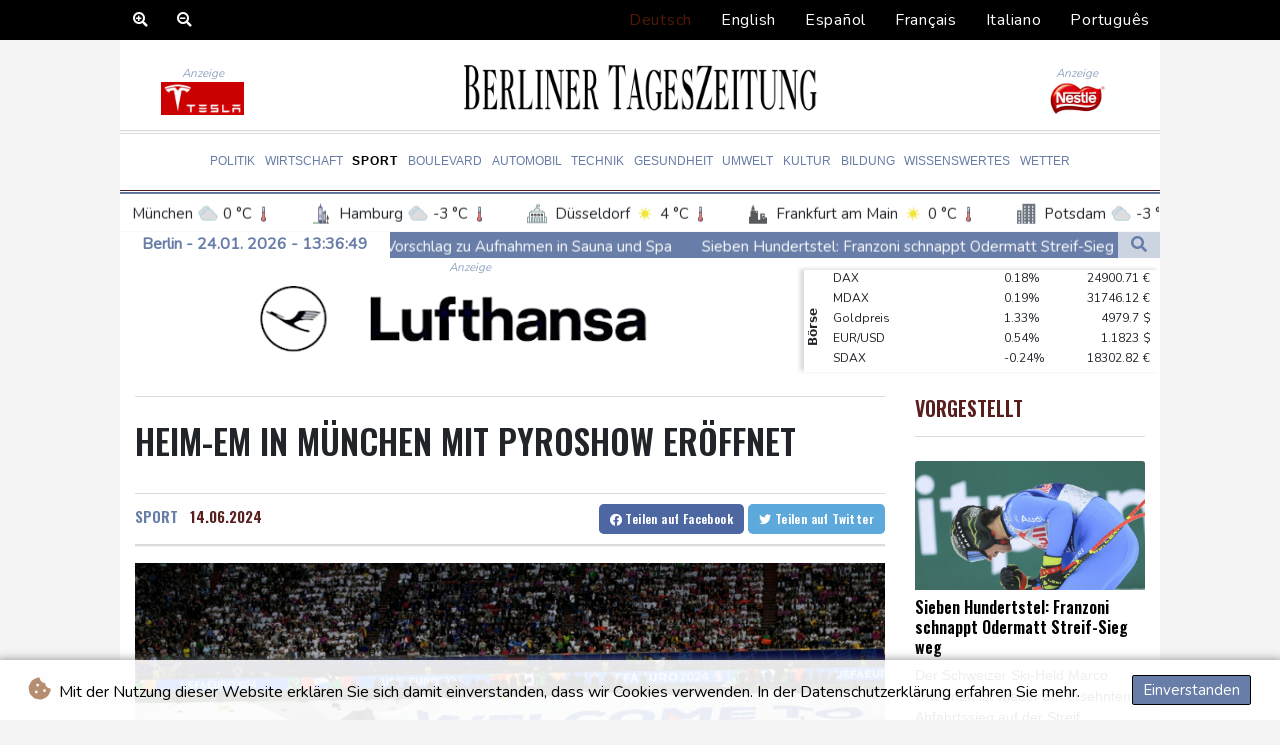

--- FILE ---
content_type: text/html; charset=UTF-8
request_url: https://www.berlinertageszeitung.de/Sport/441290-heim-em-in-muenchen-mit-pyroshow-eroeffnet.html
body_size: 18036
content:
<!doctype html>
<html lang="de">
    <head>
        <meta charset="utf-8">
<meta name="viewport" content="width=device-width, initial-scale=1">
<meta name="robots" content="index, follow">

<title>Berliner Tageszeitung - Heim-EM in München mit Pyroshow eröffnet</title>

<link rel="preconnect" href="//fonts.googleapis.com">
<link rel="preconnect" href="//fonts.gstatic.com" crossorigin>
<link rel="canonical" href="https://www.berlinertageszeitung.de/Sport/441290-heim-em-in-muenchen-mit-pyroshow-eroeffnet.html">

<link rel="apple-touch-icon" sizes="180x180" href="/favicon/apple-touch-icon.png">
<link rel="icon" type="image/png" sizes="32x32" href="/favicon/favicon-32x32.png">
<link rel="icon" type="image/png" sizes="16x16" href="/favicon/favicon-16x16.png">
<link rel="manifest" href="/favicon/site.webmanifest">
<link rel="mask-icon" href="/favicon/safari-pinned-tab.svg" color="#5bbad5">
<link rel="shortcut icon" href="/favicon/favicon.ico">
<meta name="msapplication-TileColor" content="#da532c">
<meta name="msapplication-config" content="/favicon/browserconfig.xml">
<meta name="theme-color" content="#ffffff">
<script type="application/ld+json">
            {
                "@context":"https://schema.org",
                "@type":"WebSite",
                "name": "Berliner Tageszeitung",
                "alternateName":"Berliner Tageszeitung",
                "url": "https://www.berlinertageszeitung.de",
                "image": "https://www.berlinertageszeitung.de/img/images/btz-logo.png"
    }
</script>
                                    <meta name="twitter:card" content="summary_large_image"/>
    <meta name="twitter:site" content="@kmya_ss"/>
    <meta name="twitter:site:id" content="1514189379740344328"/>
<meta name="twitter:url" content="https://www.berlinertageszeitung.de/Sport/441290-heim-em-in-muenchen-mit-pyroshow-eroeffnet.html"/>
<meta name="twitter:description" content="In Anwesenheit von Bundespräsident Frank-Walter Steinmeier ist die Fußball-EM mit einer farbenfrohen Show eröffnet worden. 66.000 Fans in der Münchner Arena sahen vor dem Auftaktspiel zwischen Gastgeber Deutschland und Schottland eine kurze, bunte und von viel Pyrotechnik begleitete Inszenierung unter dem Motto &quot;Welcome to Germany&quot;."/>
<meta name="twitter:title" content="Heim-EM in München mit Pyroshow eröffnet"/>
<meta name="twitter:image" content="/media/shared/articles/b6/ac/9c/Heim-EM-in-M--nchen-mit-Pyroshow-er-171376.jpg"/>
                        <meta name="keywords" content="Fußball">
            <meta name="news_keywords" content="Fußball">
            <meta name="title" content="Heim-EM in München mit Pyroshow eröffnet...">
            <meta name="description" content="Die EM ist eröffnet...">
                <meta name="rights" content="© Berliner Tageszeitung 2026 - Alle Rechte vorbehalten">
        <meta name="csrf-token" content="ehIEr09cvwaxwKa2ptg4XfrJrf5wecwqpa0ta5dr">
        <meta name="og:image" content="/media/shared/articles/b6/ac/9c/Heim-EM-in-M--nchen-mit-Pyroshow-er-171376.jpg">
        <link rel="dns-prefetch" href="//fonts.gstatic.com">
        <link href="//fonts.googleapis.com/css?family=Nunito" rel="stylesheet">
        <link href="https://www.berlinertageszeitung.de/css/compiled/app.css?v=F26B2" rel="stylesheet">

                                        <script type="application/ld+json">
                        {
                            "@context": "https://schema.org",
                            "@type": "NewsArticle",
                            "headline": "Heim-EM in München mit Pyroshow eröffnet",
                            "alternativeHeadline": "In Anwesenheit von Bundespräsident Frank-Walter Steinmeier ist die Fußball-EM mit einer farbenfrohen Show eröffnet worden. 66.000 Fans in der Münchner Arena sahen vor dem Auftaktspiel zwischen Gastgeber Deutschland und Schottland eine kurze, bunte und von viel Pyrotechnik begleitete Inszenierung unter dem Motto \"Welcome to Germany\".",
                            "description": "In Anwesenheit von Bundespräsident Frank-Walter Steinmeier ist die Fußball-EM mit einer farbenfrohen Show eröffnet worden. 66.000 Fans in der Münchner Arena sahen vor dem Auftaktspiel zwischen Gastgeber Deutschland und Schottland eine kurze, bunte und von viel Pyrotechnik begleitete Inszenierung unter dem Motto \"Welcome to Germany\".",
                            "mainEntityOfPage": "https://www.berlinertageszeitung.de/Sport/441290-heim-em-in-muenchen-mit-pyroshow-eroeffnet.html",
                            "articleBody": "In Anwesenheit von Bundespräsident Frank-Walter Steinmeier ist die Fußball-EM mit einer farbenfrohen Show eröffnet worden. 66.000 Fans in der Münchner Arena sahen vor dem Auftaktspiel zwischen Gastgeber Deutschland und Schottland eine kurze, bunte und von viel Pyrotechnik begleitete Inszenierung unter dem Motto \"Welcome to Germany\".\nHeidi Beckenbauer, Witwe des im Januar verstorbenen \"Kaisers\" Franz Beckenbauer, brachte unter dem Jubel und langem Applaus der Fans und begleitet von Bernard Dietz und Jürgen Klinsmann den Henri-Delaunay-Pokal ins Stadion. \"Wir werden dich nie vergessen\", sagte ein Sprecher.Vor dem Anpfiff des ersten großen Heim-Turniers nach dem Sommermärchen 2006 gab es eine etwa zehnminütige Show, die wegen der Pyrotechnik in der Kritik gestanden hatte. Neben Steinmeier gehörten unter anderem UEFA-Boss Aleksander Ceferin, Turnierdirektor Philipp Lahm und Bayerns Ministerpräsident Markus Söder zu den zahlreichen Ehrengästen.Lahm hatte im Vorfeld wiederholt an die Begeisterung während der WM vor 18 Jahren erinnert. \"Jeder von uns war ein toller Gastgeber. Und das wünsche ich mir wieder für die EM: Mehr Solidarität und einen größeren Zusammenhalt in unserer Gesellschaft\", sagte der Weltmeister von 2014. Er wünsche sich \"in den kommenden vier Wochen eine große Party\".Auch kurz vor dem Anstoß betonte Lahm die Kraft des Fußballs: \"Wir haben große Herausforderungen und Kriege auf der Welt, aber wir dürfen auch zusammenkommen und feiern\", sagte er im ZDF. Steinmeier gab sich hinsichtlich des DFB-Teams optimistisch: \"Ich habe die Mannschaft gut vorbereitet gesehen, ehrgeizig und guter Laune. Ich gehe zuversichtlich in diesen Abend. Ich hoffe, wir werden am Ende gemeinsam feiern können.\"Ceferin erhofft sich eine Veranstaltung, \"die als Vorbild für Demokratie, Respekt, Toleranz und Menschenrechte\" gelten soll. \"Wir leben in einer Zeit, in der Brüder und Schwestern mit Stolz Trikots unterschiedlicher Nationen tragen können und dabei niemals die Liebe für und den Respekt vor den anderen verlieren\", betonte der UEFA-Chef. Man müsse sich fragen, \"wie Hass und Diskriminierung immer noch Platz in einer solch vernetzten Welt haben können\".Um die Pyroshow der UEFA mit 60 Feuerwerkskörpern, zehn Rauchtöpfen und 60 weiteren pyrotechnischen Gegenständen hatte es im Vorfeld des Turniers einige Diskussionen gegeben. Die Münchner Behörden hatten vergeblich versucht, den Pyro-Einsatz zu verhindern. Dabei wurde \"insbesondere auf die fragwürdige Signalwirkung Richtung Fans verwiesen, deren nicht genehmigter Pyro-Einsatz regelmäßig zu konkreten Gefährdungen und Verletzungen führt\". Erst am Dienstag hatte die zuständige Branddirektion ihr Okay gegeben.",
                            "datePublished": "2024-06-14 19:01:58",
                            "speakable": {
                                "@type": "SpeakableSpecification",
                                "cssSelector": ["headline", "articleBody"]
                            },
                            "image": {
                                "@type": "ImageObject",
                                "url": "/media/shared/articles/b6/ac/9c/Heim-EM-in-M--nchen-mit-Pyroshow-er-171376.jpg",
                                "width": "950",
                                "height": "533",
                                "encodingFormat": "image/jpeg"
                            },
                            "author": [{
                                "url": "https://www.berlinertageszeitung.de",
                                "@type": "Organization",
                                "name": "Berliner Tageszeitung"
                            }],
                            "publisher": {
                                "@type": "Organization",
                                "name": "Berliner Tageszeitung",
                                "url": "https://www.berlinertageszeitung.de",
                                "logo": {
                                    "@type": "ImageObject",
                                    "url": "https://www.berlinertageszeitung.de/img/images/btz-logo.png",
                                    "width": 900,
                                    "height": 200
                                }
                            },
                            "keywords": "Fußball"
                        }
                    </script>
                                        <link rel="stylesheet" href="https://www.berlinertageszeitung.de/css/compiled/front.css?v=F26B2">
    </head>
    <body class="front-area article-blade" onload=display_ct();>
        <div id="app">
                        <div class="js-cookie-consent cookie-consent cookie-alert">

    <span class="cookie-consent__message">
        <i class="fas fa-cookie-bite pr-1"></i>
        Mit der Nutzung dieser Website erklären Sie sich damit einverstanden, dass wir Cookies verwenden. In der Datenschutzerklärung erfahren Sie mehr.
    </span>

    <button class="js-cookie-consent-agree cookie-consent__agree accept-cookies">
        Einverstanden
    </button>

</div>

<script>
    (function () {
        "use strict";

        var cookieAlert = document.querySelector(".cookie-alert");
        var acceptCookies = document.querySelector(".accept-cookies");

        cookieAlert.offsetHeight; // Force browser to trigger reflow (https://stackoverflow.com/a/39451131)

        if (!getCookie("acceptCookies")) {
            cookieAlert.classList.add("show");
        }

        acceptCookies.addEventListener("click", function () {
            setCookie("acceptCookies", true, 60);
            cookieAlert.classList.remove("show");
        });
    })();

    // Cookie functions stolen from w3schools
    function setCookie(cname, cvalue, exdays) {
        var d = new Date();
        d.setTime(d.getTime() + (exdays * 24 * 60 * 60 * 1000));
        var expires = "expires=" + d.toUTCString();
        document.cookie = cname + "=" + cvalue + ";" + expires + ";path=/";
    }

    function getCookie(cname) {
        var name = cname + "=";
        var decodedCookie = decodeURIComponent(document.cookie);
        var ca = decodedCookie.split(';');
        for (var i = 0; i < ca.length; i++) {
            var c = ca[i];
            while (c.charAt(0) === ' ') {
                c = c.substring(1);
            }
            if (c.indexOf(name) === 0) {
                return c.substring(name.length, c.length);
            }
        }
        return "";
    }
</script>


    <script>

        window.laravelCookieConsent = (function () {

            const COOKIE_VALUE = 1;
            const COOKIE_DOMAIN = 'www.berlinertageszeitung.de';

            function consentWithCookies() {
                setCookie('laravel_cookie_consent', COOKIE_VALUE, 7300);
                hideCookieDialog();
            }

            function cookieExists(name) {
                return (document.cookie.split('; ').indexOf(name + '=' + COOKIE_VALUE) !== -1);
            }

            function hideCookieDialog() {
                const dialogs = document.getElementsByClassName('js-cookie-consent');

                for (let i = 0; i < dialogs.length; ++i) {
                    dialogs[i].style.display = 'none';
                }
            }

            function setCookie(name, value, expirationInDays) {
                const date = new Date();
                date.setTime(date.getTime() + (expirationInDays * 24 * 60 * 60 * 1000));
                document.cookie = name + '=' + value
                    + ';expires=' + date.toUTCString()
                    + ';domain=' + COOKIE_DOMAIN
                    + ';path=/'
                    + ';samesite=lax';
            }

            if (cookieExists('laravel_cookie_consent')) {
                hideCookieDialog();
            }

            const buttons = document.getElementsByClassName('js-cookie-consent-agree');

            for (let i = 0; i < buttons.length; ++i) {
                buttons[i].addEventListener('click', consentWithCookies);
            }

            return {
                consentWithCookies: consentWithCookies,
                hideCookieDialog: hideCookieDialog
            };
        })();
    </script>

            <div id="lang-bar" class="top-bar main-header">

                <div class="lang-switcher-wrapper switch white-container">
        <div class="b-zoom" id="Zoom">
            <a class="btn zoom"><i class="fas fa-search-plus"></i></a>
            <a class="btn zoomOut"><i class="fas fa-search-minus" ></i></a>
        </div>
        <button class="lang-switcher" type="button" >
                            <span  data-language="de" class=" pulsate red "> Deutsch </span>
                            <span  data-toggle="modal" data-target="#languageModal" onclick="autoCloseModal(this);"  data-language="en" class=""> English </span>
                            <span  data-toggle="modal" data-target="#languageModal" onclick="autoCloseModal(this);"  data-language="es" class=""> Español </span>
                            <span  data-toggle="modal" data-target="#languageModal" onclick="autoCloseModal(this);"  data-language="fr" class=""> Français </span>
                            <span  data-toggle="modal" data-target="#languageModal" onclick="autoCloseModal(this);"  data-language="it" class=""> Italiano </span>
                            <span  data-toggle="modal" data-target="#languageModal" onclick="autoCloseModal(this);"  data-language="pt" class=""> Português </span>
                    </button>
    </div>
    <div data-nosnippet class="modal hide" id="languageModal">
                <div class="row" id="content-page">
                    <div class="modal-spinner d-none">
                        <div class="flexbox-modal">
                            <div>
                                <div class="hm-spinner"></div>
                            </div>
                        </div>

                    </div>
                    <div class="card col-xl-6 col-lg-9 col-md-10 col-sm-12 m-auto">
                        <button type="button" class="close close-modal-cookie cookie_resp"  data-dismiss="modal" aria-label="Close">
                            <span aria-hidden="true">&times;</span>
                        </button>
                        <div class="title-text-dark">Eine Sprache wählen</div>
                        <div class="autoclose-modal d-none"><span class="autoclose-modal-text">Automatisch schließen in</span> : <span class="autoclose-modal-timer" data-close-in="3">3</span></div>
                        <div class="row box">
                                                                                                <div class="padd col-xl-6 col-md-6 col-sm-6 col-xs-12">
                                        <p class="title-lang">Wie gewohnt mit Werbung lesen</p>
                                        <p class="intro-text-article">Nutzen Sie <b> Berliner Tageszeitung </b> mit personalisierter Werbung, Werbetracking, Nutzungsanalyse und externen Multimedia-Inhalten. Details zu Cookies und Verarbeitungszwecken sowie zu Ihrer jederzeitigen Widerrufsmöglichkeit finden Sie unten, im Cookie-Manager sowie in unserer Datenschutzerklärung.</p>
                                        <a class="btn language_selector cookie_resp  active-lang "
                                           href="javascript:void(0);" rel="nofollow"
                                           data-language="de"


                                           data-url="https://www.berlinertageszeitung.de"
                                        > Deutsch </a>
                                    </div>
                                                                    <div class="padd col-xl-6 col-md-6 col-sm-6 col-xs-12">
                                        <p class="title-lang">Read as usual with advertising</p>
                                        <p class="intro-text-article">Use <b> Berliner Tageszeitung </b>  with personalised advertising, ad tracking, usage analysis and external multimedia content. Details on cookies and processing purposes as well as your revocation option at any time can be found below, in the cookie manager as well as in our privacy policy.</p>
                                        <a class="btn language_selector cookie_resp "
                                           href="javascript:void(0);" rel="nofollow"
                                           data-language="en"


                                           data-url="https://www.berlinertageszeitung.de/en"
                                        > English </a>
                                    </div>
                                                                    <div class="padd col-xl-6 col-md-6 col-sm-6 col-xs-12">
                                        <p class="title-lang">Lea como siempre con publicidad</p>
                                        <p class="intro-text-article">Utilizar <b> Berliner Tageszeitung </b> con publicidad personalizada, seguimiento de anuncios, análisis de uso y contenido multimedia externo. Los detalles sobre las cookies y los propósitos de procesamiento, así como su opción de revocación en cualquier momento, se pueden encontrar a continuación, en el gestor de cookies, así como en nuestra política de privacidad.</p>
                                        <a class="btn language_selector cookie_resp "
                                           href="javascript:void(0);" rel="nofollow"
                                           data-language="es"


                                           data-url="https://www.berlinertageszeitung.de/es"
                                        > Español </a>
                                    </div>
                                                                    <div class="padd col-xl-6 col-md-6 col-sm-6 col-xs-12">
                                        <p class="title-lang">Lire comme d'habitude avec de la publicité</p>
                                        <p class="intro-text-article">Utilisez le <b> Berliner Tageszeitung </b> avec des publicités personnalisées, un suivi publicitaire, une analyse de l'utilisation et des contenus multimédias externes. Vous trouverez des détails sur les cookies et les objectifs de traitement ainsi que sur votre possibilité de révocation à tout moment ci-dessous, dans le gestionnaire de cookies ainsi que dans notre déclaration de protection des données.</p>
                                        <a class="btn language_selector cookie_resp "
                                           href="javascript:void(0);" rel="nofollow"
                                           data-language="fr"


                                           data-url="https://www.berlinertageszeitung.de/fr"
                                        > Français </a>
                                    </div>
                                                                    <div class="padd col-xl-6 col-md-6 col-sm-6 col-xs-12">
                                        <p class="title-lang">Leggere come sempre con la pubblicità</p>
                                        <p class="intro-text-article">Utilizzare <b> Berliner Tageszeitung </b> con pubblicità personalizzata, tracciamento degli annunci, analisi dell'utilizzo e contenuti multimediali esterni. I dettagli sui cookie e sulle finalità di elaborazione, nonché la possibilità di revocarli in qualsiasi momento, sono riportati di seguito nel Cookie Manager e nella nostra Informativa sulla privacy.</p>
                                        <a class="btn language_selector cookie_resp "
                                           href="javascript:void(0);" rel="nofollow"
                                           data-language="it"


                                           data-url="https://www.berlinertageszeitung.de/it"
                                        > Italiano </a>
                                    </div>
                                                                    <div class="padd col-xl-6 col-md-6 col-sm-6 col-xs-12">
                                        <p class="title-lang">Ler como de costume com publicidade</p>
                                        <p class="intro-text-article">Utilizar o <b> Berliner Tageszeitung </b> com publicidade personalizada, rastreio de anúncios, análise de utilização e conteúdo multimédia externo. Detalhes sobre cookies e fins de processamento, bem como a sua opção de revogação em qualquer altura, podem ser encontrados abaixo, no Gestor de Cookies, bem como na nossa Política de Privacidade.</p>
                                        <a class="btn language_selector cookie_resp "
                                           href="javascript:void(0);" rel="nofollow"
                                           data-language="pt"


                                           data-url="https://www.berlinertageszeitung.de/pt"
                                        > Português </a>
                                    </div>
                                                                            </div>
            </div>
        </div>

    </div>


            </div>
            <div id="page-container">
                <div id="content-wrap">
                    <h1>Berliner Tageszeitung - Heim-EM in München mit Pyroshow eröffnet</h1>
                    <header id="header" class="white-container">
    <div class="header-top">
        <div class="logo-container text-center">
            <div itemscope itemtype="https://schema.org/AdvertiserContentArticle" class="partner text-center" data-position="topLeft" for-blade="article-blade"></div>
            <a class="logo-a" href="https://www.berlinertageszeitung.de">
                <img class="logo-img" src="https://www.berlinertageszeitung.de/img/images/btz-logo.png" alt="Berliner Tageszeitung">
            </a>
            <div itemscope itemtype="https://schema.org/AdvertiserContentArticle" class="partner text-center partner-right" data-position="topRight" for-blade="article-blade"></div>
        </div>
    </div>
    <div class="hr">
        <hr class="thick mb-hr hr-bg-f4">
        <hr class="thin hr-bg-f4">
    </div>
    <nav class="navbar navbar-expand-lg ">
        <button class="navbar-toggler" type="button" data-toggle="collapse" data-target="#navbarNavDropdown" aria-controls="navbarNavDropdown" aria-expanded="false" aria-label="Toggle navigation">
            <img src="https://www.berlinertageszeitung.de/img/svg/menu.svg" class="menu-bars" alt="Speisekarte">
        </button>
        <div class="navbar-collapse collapse justify-content-center" id="navbarNavDropdown">
            <ul class="navbar-nav row align-items-center">
                                                            <li class="nav-item pad ">
                                                            <a href="https://www.berlinertageszeitung.de/Politik.html" aria-current="page" class="nav-link text-uppercase " >Politik</a>
                                                    </li>
                                            <li class="nav-item pad ">
                                                            <a href="https://www.berlinertageszeitung.de/Wirtschaft.html" aria-current="page" class="nav-link text-uppercase " >Wirtschaft</a>
                                                    </li>
                                            <li class="nav-item pad  active_tab ">
                                                            <a href="https://www.berlinertageszeitung.de/Sport.html" aria-current="page" class="nav-link text-uppercase " >Sport</a>
                                                    </li>
                                            <li class="nav-item pad ">
                                                            <a href="https://www.berlinertageszeitung.de/Boulevard.html" aria-current="page" class="nav-link text-uppercase " >Boulevard</a>
                                                    </li>
                                            <li class="nav-item pad ">
                                                            <a href="https://www.berlinertageszeitung.de/Automobil.html" aria-current="page" class="nav-link text-uppercase " >Automobil</a>
                                                    </li>
                                            <li class="nav-item pad ">
                                                            <a href="https://www.berlinertageszeitung.de/Technik.html" aria-current="page" class="nav-link text-uppercase " >Technik</a>
                                                    </li>
                                            <li class="nav-item pad ">
                                                            <a href="https://www.berlinertageszeitung.de/Gesundheit.html" aria-current="page" class="nav-link text-uppercase " >Gesundheit</a>
                                                    </li>
                                            <li class="nav-item pad ">
                                                            <a href="https://www.berlinertageszeitung.de/Umwelt.html" aria-current="page" class="nav-link text-uppercase " >Umwelt</a>
                                                    </li>
                                            <li class="nav-item pad ">
                                                            <a href="https://www.berlinertageszeitung.de/Kultur.html" aria-current="page" class="nav-link text-uppercase " >Kultur</a>
                                                    </li>
                                            <li class="nav-item pad ">
                                                            <a href="https://www.berlinertageszeitung.de/Bildung.html" aria-current="page" class="nav-link text-uppercase " >Bildung</a>
                                                    </li>
                                            <li class="nav-item pad ">
                                                            <a href="https://www.berlinertageszeitung.de/Wissenswertes.html" aria-current="page" class="nav-link text-uppercase " >Wissenswertes</a>
                                                    </li>
                                            <li class="nav-item pad ">
                                                            <a href="https://www.berlinertageszeitung.de/Wetter.html" aria-current="page" class="nav-link text-uppercase " >Wetter</a>
                                                    </li>
                                    


            </ul>
        </div>
    </nav>
    <div class="hr">
        <hr class="thin mb-hr">
        <hr class="thick">
    </div>
    <div class="weatherTicker">
    <ul class="list">
                    <li class="listitem">
                <a href="https://www.berlinertageszeitung.de/Clima.html">
                    <span class="px-2 d-flex align-items-center">
                        <img class="widget-city-icon pr-2" height="20px" src="/img/weather/cities/brandenburg-gate.svg" alt=Stadtikone/> Berlin
                        <img class="widget-weather-icon px-1" width="30px" src="/img/weather/icons/fog.svg" alt=Wettersymbol/> -3 °C
                        <img class="widget-thermo-icon px-1" height="15px" src="https://www.berlinertageszeitung.de/img/weather/cities/thermometer.svg" alt=Icon für Temperaturen/>
                    </span>
                </a>
            </li>
                    <li class="listitem">
                <a href="https://www.berlinertageszeitung.de/Clima.html">
                    <span class="px-2 d-flex align-items-center">
                        <img class="widget-city-icon pr-2" height="20px" src="/img/weather/cities/lighthouse-germany.svg" alt=Stadtikone/> München
                        <img class="widget-weather-icon px-1" width="30px" src="/img/weather/icons/cloudy.svg" alt=Wettersymbol/> 0 °C
                        <img class="widget-thermo-icon px-1" height="15px" src="https://www.berlinertageszeitung.de/img/weather/cities/thermometer.svg" alt=Icon für Temperaturen/>
                    </span>
                </a>
            </li>
                    <li class="listitem">
                <a href="https://www.berlinertageszeitung.de/Clima.html">
                    <span class="px-2 d-flex align-items-center">
                        <img class="widget-city-icon pr-2" height="20px" src="/img/weather/cities/city-towers.svg" alt=Stadtikone/> Hamburg
                        <img class="widget-weather-icon px-1" width="30px" src="/img/weather/icons/cloudy.svg" alt=Wettersymbol/> -3 °C
                        <img class="widget-thermo-icon px-1" height="15px" src="https://www.berlinertageszeitung.de/img/weather/cities/thermometer.svg" alt=Icon für Temperaturen/>
                    </span>
                </a>
            </li>
                    <li class="listitem">
                <a href="https://www.berlinertageszeitung.de/Clima.html">
                    <span class="px-2 d-flex align-items-center">
                        <img class="widget-city-icon pr-2" height="20px" src="/img/weather/cities/city-hall.svg" alt=Stadtikone/> Düsseldorf
                        <img class="widget-weather-icon px-1" width="30px" src="/img/weather/icons/sun.svg" alt=Wettersymbol/> 4 °C
                        <img class="widget-thermo-icon px-1" height="15px" src="https://www.berlinertageszeitung.de/img/weather/cities/thermometer.svg" alt=Icon für Temperaturen/>
                    </span>
                </a>
            </li>
                    <li class="listitem">
                <a href="https://www.berlinertageszeitung.de/Clima.html">
                    <span class="px-2 d-flex align-items-center">
                        <img class="widget-city-icon pr-2" height="20px" src="/img/weather/cities/city-at-night.svg" alt=Stadtikone/> Frankfurt am Main
                        <img class="widget-weather-icon px-1" width="30px" src="/img/weather/icons/sun.svg" alt=Wettersymbol/> 0 °C
                        <img class="widget-thermo-icon px-1" height="15px" src="https://www.berlinertageszeitung.de/img/weather/cities/thermometer.svg" alt=Icon für Temperaturen/>
                    </span>
                </a>
            </li>
                    <li class="listitem">
                <a href="https://www.berlinertageszeitung.de/Clima.html">
                    <span class="px-2 d-flex align-items-center">
                        <img class="widget-city-icon pr-2" height="20px" src="/img/weather/cities/office-city.svg" alt=Stadtikone/> Potsdam
                        <img class="widget-weather-icon px-1" width="30px" src="/img/weather/icons/cloudy.svg" alt=Wettersymbol/> -3 °C
                        <img class="widget-thermo-icon px-1" height="15px" src="https://www.berlinertageszeitung.de/img/weather/cities/thermometer.svg" alt=Icon für Temperaturen/>
                    </span>
                </a>
            </li>
                    <li class="listitem">
                <a href="https://www.berlinertageszeitung.de/Clima.html">
                    <span class="px-2 d-flex align-items-center">
                        <img class="widget-city-icon pr-2" height="20px" src="/img/weather/cities/skyscraper-city.svg" alt=Stadtikone/> Leipzig
                        <img class="widget-weather-icon px-1" width="30px" src="/img/weather/icons/fog.svg" alt=Wettersymbol/> -2 °C
                        <img class="widget-thermo-icon px-1" height="15px" src="https://www.berlinertageszeitung.de/img/weather/cities/thermometer.svg" alt=Icon für Temperaturen/>
                    </span>
                </a>
            </li>
                    <li class="listitem">
                <a href="https://www.berlinertageszeitung.de/Clima.html">
                    <span class="px-2 d-flex align-items-center">
                        <img class="widget-city-icon pr-2" height="20px" src="/img/weather/cities/city-buildings.svg" alt=Stadtikone/> Dortmund
                        <img class="widget-weather-icon px-1" width="30px" src="/img/weather/icons/cloudy.svg" alt=Wettersymbol/> 2 °C
                        <img class="widget-thermo-icon px-1" height="15px" src="https://www.berlinertageszeitung.de/img/weather/cities/thermometer.svg" alt=Icon für Temperaturen/>
                    </span>
                </a>
            </li>
                    <li class="listitem">
                <a href="https://www.berlinertageszeitung.de/Clima.html">
                    <span class="px-2 d-flex align-items-center">
                        <img class="widget-city-icon pr-2" height="20px" src="/img/weather/cities/city-hall-2.svg" alt=Stadtikone/> Hannover
                        <img class="widget-weather-icon px-1" width="30px" src="/img/weather/icons/fog.svg" alt=Wettersymbol/> -2 °C
                        <img class="widget-thermo-icon px-1" height="15px" src="https://www.berlinertageszeitung.de/img/weather/cities/thermometer.svg" alt=Icon für Temperaturen/>
                    </span>
                </a>
            </li>
                    <li class="listitem">
                <a href="https://www.berlinertageszeitung.de/Clima.html">
                    <span class="px-2 d-flex align-items-center">
                        <img class="widget-city-icon pr-2" height="20px" src="/img/weather/cities/modern-city.svg" alt=Stadtikone/> Köln
                        <img class="widget-weather-icon px-1" width="30px" src="/img/weather/icons/sun.svg" alt=Wettersymbol/> 4 °C
                        <img class="widget-thermo-icon px-1" height="15px" src="https://www.berlinertageszeitung.de/img/weather/cities/thermometer.svg" alt=Icon für Temperaturen/>
                    </span>
                </a>
            </li>
                    <li class="listitem">
                <a href="https://www.berlinertageszeitung.de/Clima.html">
                    <span class="px-2 d-flex align-items-center">
                        <img class="widget-city-icon pr-2" height="20px" src="/img/weather/cities/city.svg" alt=Stadtikone/> Kiel
                        <img class="widget-weather-icon px-1" width="30px" src="/img/weather/icons/cloudy.svg" alt=Wettersymbol/> -2 °C
                        <img class="widget-thermo-icon px-1" height="15px" src="https://www.berlinertageszeitung.de/img/weather/cities/thermometer.svg" alt=Icon für Temperaturen/>
                    </span>
                </a>
            </li>
                    <li class="listitem">
                <a href="https://www.berlinertageszeitung.de/Clima.html">
                    <span class="px-2 d-flex align-items-center">
                        <img class="widget-city-icon pr-2" height="20px" src="/img/weather/cities/skyscraper.svg" alt=Stadtikone/> Bremen
                        <img class="widget-weather-icon px-1" width="30px" src="/img/weather/icons/cloudy.svg" alt=Wettersymbol/> -2 °C
                        <img class="widget-thermo-icon px-1" height="15px" src="https://www.berlinertageszeitung.de/img/weather/cities/thermometer.svg" alt=Icon für Temperaturen/>
                    </span>
                </a>
            </li>
                    <li class="listitem">
                <a href="https://www.berlinertageszeitung.de/Clima.html">
                    <span class="px-2 d-flex align-items-center">
                        <img class="widget-city-icon pr-2" height="20px" src="/img/weather/cities/skyscrapers.svg" alt=Stadtikone/> Flensburg
                        <img class="widget-weather-icon px-1" width="30px" src="/img/weather/icons/cloudy.svg" alt=Wettersymbol/> 0 °C
                        <img class="widget-thermo-icon px-1" height="15px" src="https://www.berlinertageszeitung.de/img/weather/cities/thermometer.svg" alt=Icon für Temperaturen/>
                    </span>
                </a>
            </li>
                    <li class="listitem">
                <a href="https://www.berlinertageszeitung.de/Clima.html">
                    <span class="px-2 d-flex align-items-center">
                        <img class="widget-city-icon pr-2" height="20px" src="/img/weather/cities/big-skyscrapers.svg" alt=Stadtikone/> Rostock
                        <img class="widget-weather-icon px-1" width="30px" src="/img/weather/icons/cloudy.svg" alt=Wettersymbol/> -3 °C
                        <img class="widget-thermo-icon px-1" height="15px" src="https://www.berlinertageszeitung.de/img/weather/cities/thermometer.svg" alt=Icon für Temperaturen/>
                    </span>
                </a>
            </li>
                    <li class="listitem">
                <a href="https://www.berlinertageszeitung.de/Clima.html">
                    <span class="px-2 d-flex align-items-center">
                        <img class="widget-city-icon pr-2" height="20px" src="/img/weather/cities/city-buildings.svg" alt=Stadtikone/> Stuttgart
                        <img class="widget-weather-icon px-1" width="30px" src="/img/weather/icons/cloudy.svg" alt=Wettersymbol/> 1 °C
                        <img class="widget-thermo-icon px-1" height="15px" src="https://www.berlinertageszeitung.de/img/weather/cities/thermometer.svg" alt=Icon für Temperaturen/>
                    </span>
                </a>
            </li>
                    <li class="listitem">
                <a href="https://www.berlinertageszeitung.de/Clima.html">
                    <span class="px-2 d-flex align-items-center">
                        <img class="widget-city-icon pr-2" height="20px" src="/img/weather/cities/city-buildings.svg" alt=Stadtikone/> Dresden
                        <img class="widget-weather-icon px-1" width="30px" src="/img/weather/icons/fog.svg" alt=Wettersymbol/> 0 °C
                        <img class="widget-thermo-icon px-1" height="15px" src="https://www.berlinertageszeitung.de/img/weather/cities/thermometer.svg" alt=Icon für Temperaturen/>
                    </span>
                </a>
            </li>
                    <li class="listitem">
                <a href="https://www.berlinertageszeitung.de/Clima.html">
                    <span class="px-2 d-flex align-items-center">
                        <img class="widget-city-icon pr-2" height="20px" src="/img/weather/cities/city-buildings.svg" alt=Stadtikone/> Wien
                        <img class="widget-weather-icon px-1" width="30px" src="/img/weather/icons/fog.svg" alt=Wettersymbol/> -1 °C
                        <img class="widget-thermo-icon px-1" height="15px" src="https://www.berlinertageszeitung.de/img/weather/cities/thermometer.svg" alt=Icon für Temperaturen/>
                    </span>
                </a>
            </li>
                    <li class="listitem">
                <a href="https://www.berlinertageszeitung.de/Clima.html">
                    <span class="px-2 d-flex align-items-center">
                        <img class="widget-city-icon pr-2" height="20px" src="/img/weather/cities/city-buildings.svg" alt=Stadtikone/> Salzburg
                        <img class="widget-weather-icon px-1" width="30px" src="/img/weather/icons/cloudy.svg" alt=Wettersymbol/> -4 °C
                        <img class="widget-thermo-icon px-1" height="15px" src="https://www.berlinertageszeitung.de/img/weather/cities/thermometer.svg" alt=Icon für Temperaturen/>
                    </span>
                </a>
            </li>
                    <li class="listitem">
                <a href="https://www.berlinertageszeitung.de/Clima.html">
                    <span class="px-2 d-flex align-items-center">
                        <img class="widget-city-icon pr-2" height="20px" src="/img/weather/cities/city-buildings.svg" alt=Stadtikone/> Baden-Baden
                        <img class="widget-weather-icon px-1" width="30px" src="/img/weather/icons/snow-day.svg" alt=Wettersymbol/> 8 °C
                        <img class="widget-thermo-icon px-1" height="15px" src="https://www.berlinertageszeitung.de/img/weather/cities/thermometer.svg" alt=Icon für Temperaturen/>
                    </span>
                </a>
            </li>
            </ul>
</div>


    <div class="d-flex w-100 ct_hn justify-content-between">
        <div class="d-flex values">
                        <div class="nav-item date-nav-item" id="ct"> -- </div>
        </div>
        <div class="newsTicker">
            <ul class="list">
                                    <li class=listitem">
                        <a href="https://www.berlinertageszeitung.de/Politik/730248-familienministerin-unterstuetzt-hubigs-vorschlag-zu-aufnahmen-in-sauna-und-spa.html">Familienministerin unterstützt Hubigs Vorschlag zu Aufnahmen in Sauna und Spa</a>
                    </li>
                                    <li class=listitem">
                        <a href="https://www.berlinertageszeitung.de/Sport/730244-sieben-hundertstel-franzoni-schnappt-odermatt-streif-sieg-weg.html">Sieben Hundertstel: Franzoni schnappt Odermatt Streif-Sieg weg</a>
                    </li>
                                    <li class=listitem">
                        <a href="https://www.berlinertageszeitung.de/Politik/730236-zahl-der-linken-mitglieder-2025-mehr-als-verdoppelt-mehr-juengere-und-frauen.html">Zahl der Linken-Mitglieder 2025 mehr als verdoppelt - Mehr Jüngere und Frauen</a>
                    </li>
                                    <li class=listitem">
                        <a href="https://www.berlinertageszeitung.de/Wirtschaft/730226-nach-mercosur-abstimmung-gruene-bieten-votum-fuer-schnelle-ratifizierung-an.html">Nach Mercosur-Abstimmung: Grüne bieten Votum für schnelle Ratifizierung an</a>
                    </li>
                                    <li class=listitem">
                        <a href="https://www.berlinertageszeitung.de/Sport/730223-champions-league-erfahrung-st-pauli-verpflichtet-rasmussen.html">Champions-League-Erfahrung: St. Pauli verpflichtet Rasmussen</a>
                    </li>
                                    <li class=listitem">
                        <a href="https://www.berlinertageszeitung.de/Politik/730221-russland-greift-ukraine-trotz-verhandlungen-in-abu-dhabi-erneut-massiv-an.html">Russland greift Ukraine trotz Verhandlungen in Abu Dhabi erneut massiv an</a>
                    </li>
                                    <li class=listitem">
                        <a href="https://www.berlinertageszeitung.de/Boulevard/730215-anhaenger-quer-auf-autobahn-abgestellt-ermittlungen-wegen-versuchten-totschlags.html">Anhänger quer auf Autobahn abgestellt: Ermittlungen wegen versuchten Totschlags</a>
                    </li>
                                    <li class=listitem">
                        <a href="https://www.berlinertageszeitung.de/Sport/730212-melbourne-keys-kommt-in-schwung-swiatek-wackelt-nur-kurz.html">Melbourne: Keys kommt in Schwung - Swiatek wackelt nur kurz</a>
                    </li>
                                    <li class=listitem">
                        <a href="https://www.berlinertageszeitung.de/Politik/730209-mietwucher-app-der-linken-zwei-drittel-der-ueberprueften-mieten-sind-zu-hoch.html">Mietwucher-App der Linken: Zwei Drittel der überprüften Mieten sind zu hoch</a>
                    </li>
                                    <li class=listitem">
                        <a href="https://www.berlinertageszeitung.de/Sport/730202-trotz-grosser-show-wawrinkas-abschiedsreise-endet.html">Trotz großer Show: Wawrinkas Abschiedsreise endet</a>
                    </li>
                            </ul>
        </div>
        <div class="nav-item pad search-abs-pos">
            <div id="FullScreenOverlay" class="overlay">
                <span class="closebtn" onclick="closeSearchHero()" title="Close Overlay">×</span>
                <div class="overlay-content">
                    <form action="https://www.berlinertageszeitung.de/Suche.html" name="sear" method="get" role="search">
                        <input type="text" id="search2" minlength="5" type="search" name="search" placeholder="Search">
                        <button type="submit"><i class="fas fa-search"></i></button>
                    </form>
                </div>
            </div>

            <div class="SearchHero text-center">
                <button class="openBtn" onclick="openSearchHero()"><i class="fas fa-search"></i></button>
            </div>
        </div>
    </div>

                                        <main class="white-container position-relative">
                        <div class="right-skryper">
                            <div itemscope itemtype="https://schema.org/AdvertiserContentArticle" class="partner text-center pb-2" data-position="right" for-blade="article-blade"></div>
                            <div itemscope itemtype="https://schema.org/AdvertiserContentArticle" class="partner text-center" data-position="right" for-blade="article-blade"></div>
                        </div>
                        <div class="left-skryper">
                            <div itemscope itemtype="https://schema.org/AdvertiserContentArticle" class="partner text-center pb-2" data-position="left" for-blade="article-blade"></div>
                            <div itemscope itemtype="https://schema.org/AdvertiserContentArticle" class="partner text-center" data-position="left" for-blade="article-blade"></div>
                        </div>
                                                    <div class="search-weather justify-content-between desktop-view">
    
    <div itemscope itemtype="https://schema.org/AdvertiserContentArticle" class="partner top-position-ad pb-0" data-position="top" for-blade="article-blade"></div>

        
    <div id="tickerNew" dir="ltr">
      <div class="verticalText lang-de">Börse</div>
      <div class="stock-table" id="stock-contain">
        <table class="main_table">
          <tr class="stock-table-new-even">
            <td title="Euro STOXX 50" class="column-name first" width="44%">
              <a href="https://www.boerse-frankfurt.de/index/euro-stoxx-50" target="_blank">Euro STOXX 50</a>
            </td>
            <td class="alteration-down" width="10%">
              <i class="icon-down"/>
            </td>
            <td class="column-change" width="20%">-0.13%</td>
            <td class="column-price last" width="25%">5948.2</td>
            <td class="column-currency">€</td>
          </tr>
          <tr class="stock-table-new-odd">
            <td title="DAX" class="column-name first" width="44%">
              <a href="https://www.boerse-frankfurt.de/index/dax" target="_blank">DAX</a>
            </td>
            <td class="alteration-up" width="10%">
              <i class="icon-up"/>
            </td>
            <td class="column-change" width="20%">0.18%</td>
            <td class="column-price last" width="25%">24900.71</td>
            <td class="column-currency">€</td>
          </tr>
          <tr class="stock-table-new-even">
            <td title="MDAX" class="column-name first" width="44%">
              <a href="https://www.boerse-frankfurt.de/index/mdax" target="_blank">MDAX</a>
            </td>
            <td class="alteration-up" width="10%">
              <i class="icon-up"/>
            </td>
            <td class="column-change" width="20%">0.19%</td>
            <td class="column-price last" width="25%">31746.12</td>
            <td class="column-currency">€</td>
          </tr>
          <tr class="stock-table-new-odd">
            <td title="Goldpreis GC=F" class="column-name first" width="44%">
              <a href="https://www.boerse-frankfurt.de/rohstoff/gold?mic=ARIVA" target="_blank">Goldpreis</a>
            </td>
            <td class="alteration-up" width="10%">
              <i class="icon-up"/>
            </td>
            <td class="column-change" width="20%">1.33%</td>
            <td class="column-price last" width="25%">4979.7</td>
            <td class="column-currency">$</td>
          </tr>
          <tr class="stock-table-new-even">
            <td title="EUR/USD" class="column-name first" width="44%">
              <a href="https://www.boerse-frankfurt.de/devise/eur-usd?mic=ARIVA" target="_blank">EUR/USD</a>
            </td>
            <td class="alteration-up" width="10%">
              <i class="icon-up"/>
            </td>
            <td class="column-change" width="20%">0.54%</td>
            <td class="column-price last" width="25%">1.1823</td>
            <td class="column-currency">$</td>
          </tr>
          <tr class="stock-table-new-odd">
            <td title="SDAX" class="column-name first" width="44%">
              <a href="https://www.boerse-frankfurt.de/index/sdax" target="_blank">SDAX</a>
            </td>
            <td class="alteration-down" width="10%">
              <i class="icon-down"/>
            </td>
            <td class="column-change" width="20%">-0.24%</td>
            <td class="column-price last" width="25%">18302.82</td>
            <td class="column-currency">€</td>
          </tr>
          <tr class="stock-table-new-even">
            <td title="TECDAX" class="column-name first" width="44%">
              <a href="https://www.boerse-frankfurt.de/index/tecdax" target="_blank">TecDAX</a>
            </td>
            <td class="alteration-up" width="10%">
              <i class="icon-up"/>
            </td>
            <td class="column-change" width="20%">0.51%</td>
            <td class="column-price last" width="25%">3723.82</td>
            <td class="column-currency">€</td>
          </tr>
        </table>
      </div>
    </div>
  
</div>
                                                <div class="container">
                                <div itemscope itemtype="https://schema.org/NewsArticle" id="content_article" class="row m-0 pb-4">
        <div class="col-lg-9 col-md-12 col-sm-12 pt-4 left-side">
            <hr class="thin hr-bg-f4">
            <h2 itemprop="name" class="title-article py-4 text-uppercase" id="title">Heim-EM in München mit Pyroshow eröffnet</h2>
            <hr class="thin hr-bg-f4">
            <div class="d-flex justify-content-between headline article-date">
                <div class="meta-data">
                    <span class="categories"><a href="https://www.berlinertageszeitung.de/Sport.html ">SPORT</a></span>
                    <span class="m-lg-1"></span>
                    <meta itemprop="datePublished" content="2024-06-14 19:01:58">
                    <span>14.06.2024</span>
                </div>
                <div class="social-share">
                    <span>
                        <a href="https://www.facebook.com/sharer/sharer.php?u=https://www.berlinertageszeitung.de/Sport/441290-heim-em-in-muenchen-mit-pyroshow-eroeffnet.html&display=popup" target="_blank" onclick="">
                            <button type="button" class="btn btn-facebook btn-lg">
                                <i class="fab fa-facebook fa-2"></i> Teilen <span class="d-xs-none">auf Facebook</span>
                            </button>
                        </a>
                        <a href="https://twitter.com/intent/tweet?url=https://www.berlinertageszeitung.de/Sport/441290-heim-em-in-muenchen-mit-pyroshow-eroeffnet.html" target="_blank" onclick="">
                            <button type="button" class="btn btn-twitter btn-lg">
                                <i class="fab fa-twitter fa-2"></i> Teilen <span class="d-xs-none">auf  Twitter</span>
                            </button>
                        </a>
                    </span>
                </div>
            </div>

            <hr class="thin hr-bg-f4">
            <hr class="thick hr-bg-f4">
            <div class="article-content mt-3">
                <div class="article-photo">
                    <img decoding="async" itemprop="image" src="/media/shared/articles/b6/ac/9c/Heim-EM-in-M--nchen-mit-Pyroshow-er-171376.jpg" loading="eager" data-original_src="/media/shared/articles/b6/ac/9c/Heim-EM-in-M--nchen-mit-Pyroshow-er-171376.jpg" onerror="this.onerror=null;this.src='https://www.berlinertageszeitung.de/imagesDefaultCategories/Berliner-Tageszeitung-Nachrichten-News-und-Information.jpg';"  alt="Heim-EM in M&uuml;nchen mit Pyroshow er&ouml;ffnet">
                </div>
                <div class="article-foto-copyright">
                    Heim-EM in München mit Pyroshow eröffnet / Foto:  © SID
                </div>
            </div>
            <span class="d-none" itemprop="author" itemscope itemtype="https://schema.org/Organization">
                <a itemprop="url" href="https://www.berlinertageszeitung.de">
                    <span itemprop="name">Berliner Tageszeitung</span>
                </a>
            </span>

            <meta itemprop="headline" content="&lt;p&gt;In Anwesenheit von Bundespr&auml;sident Frank-Walter Steinmeier ist die Fu&szlig;ball-EM mit einer farbenfrohen Show er&ouml;ffnet worden. 66.000 Fans in der M&uuml;nchner Arena sahen vor dem Auftaktspiel zwischen Gastgeber Deutschland und Schottland eine kurze, bunte und von viel Pyrotechnik begleitete Inszenierung unter dem Motto &quot;Welcome to Germany&quot;.&lt;/p&gt;">


            <div itemprop="description" class="intro-text pt-5" id="introText"><p>In Anwesenheit von Bundespräsident Frank-Walter Steinmeier ist die Fußball-EM mit einer farbenfrohen Show eröffnet worden. 66.000 Fans in der Münchner Arena sahen vor dem Auftaktspiel zwischen Gastgeber Deutschland und Schottland eine kurze, bunte und von viel Pyrotechnik begleitete Inszenierung unter dem Motto "Welcome to Germany".</p></div>





                            <div itemscope itemtype="https://schema.org/AdvertiserContentArticle" class="partner w-img-100 text-center pt-3 pb-3" data-position="inside_article" for-blade="article-blade"></div>
                        <div class="listen-buttons">
                <div class="listen-buttons-container">
                    <button class="btn btn-listen" type="button" id="play_audio">
                        <i class="far fa-play-circle"></i> Hören
                    </button>
                    <button class="btn btn-stop-listen" type="button" onclick="stopTextToAudio()">
                        <i class="far fa-stop-circle"></i> Hör auf zuzuhören
                    </button>
                </div>
                                    <div class="change-size">
                        <p>Textgröße:</p>
                        <input class="change-size-range slider" type="range" min="15" max="30" value="0" id="fader" step="1">
                    </div>
                            </div>
            <div itemprop="articleBody" class="full-text pt-3 pb-3" id="fulltext">
                <p>Heidi Beckenbauer, Witwe des im Januar verstorbenen "Kaisers" Franz Beckenbauer, brachte unter dem Jubel und langem Applaus der Fans und begleitet von Bernard Dietz und Jürgen Klinsmann den Henri-Delaunay-Pokal ins Stadion. "Wir werden dich nie vergessen", sagte ein Sprecher.</p><p>Vor dem Anpfiff des ersten großen Heim-Turniers nach dem Sommermärchen 2006 gab es eine etwa zehnminütige Show, die wegen der Pyrotechnik in der Kritik gestanden hatte. Neben Steinmeier gehörten unter anderem UEFA-Boss Aleksander Ceferin, Turnierdirektor Philipp Lahm und Bayerns Ministerpräsident Markus Söder zu den zahlreichen Ehrengästen.</p><p>Lahm hatte im Vorfeld wiederholt an die Begeisterung während der WM vor 18 Jahren erinnert. "Jeder von uns war ein toller Gastgeber. Und das wünsche ich mir wieder für die EM: Mehr Solidarität und einen größeren Zusammenhalt in unserer Gesellschaft", sagte der Weltmeister von 2014. Er wünsche sich "in den kommenden vier Wochen eine große Party".</p><p>Auch kurz vor dem Anstoß betonte Lahm die Kraft des Fußballs: "Wir haben große Herausforderungen und Kriege auf der Welt, aber wir dürfen auch zusammenkommen und feiern", sagte er im ZDF. Steinmeier gab sich hinsichtlich des DFB-Teams optimistisch: "Ich habe die Mannschaft gut vorbereitet gesehen, ehrgeizig und guter Laune. Ich gehe zuversichtlich in diesen Abend. Ich hoffe, wir werden am Ende gemeinsam feiern können."</p><p>Ceferin erhofft sich eine Veranstaltung, "die als Vorbild für Demokratie, Respekt, Toleranz und Menschenrechte" gelten soll. "Wir leben in einer Zeit, in der Brüder und Schwestern mit Stolz Trikots unterschiedlicher Nationen tragen können und dabei niemals die Liebe für und den Respekt vor den anderen verlieren", betonte der UEFA-Chef. Man müsse sich fragen, "wie Hass und Diskriminierung immer noch Platz in einer solch vernetzten Welt haben können".</p><p>Um die Pyroshow der UEFA mit 60 Feuerwerkskörpern, zehn Rauchtöpfen und 60 weiteren pyrotechnischen Gegenständen hatte es im Vorfeld des Turniers einige Diskussionen gegeben. Die Münchner Behörden hatten vergeblich versucht, den Pyro-Einsatz zu verhindern. Dabei wurde "insbesondere auf die fragwürdige Signalwirkung Richtung Fans verwiesen, deren nicht genehmigter Pyro-Einsatz regelmäßig zu konkreten Gefährdungen und Verletzungen führt". Erst am Dienstag hatte die zuständige Branddirektion ihr Okay gegeben.</p>
                                                            <p class="article-editor">A. Lefebvre--BTZ </p>
                                                </div>
            <div class="text-center">
                
            </div>
        </div>
        <div class="col-lg-3 d-lg-block d-md-none d-sm-none d-xs-none right-side pt-4">
                <h3 class="headline pb-2 text-uppercase">Vorgestellt</h3>
            <hr class="thin hr-bg-f4">
                            <div class="post-container pt-4">
                    <a href="https://www.berlinertageszeitung.de/Sport/730244-sieben-hundertstel-franzoni-schnappt-odermatt-streif-sieg-weg.html">
                        <div class="mini-photo">
                            <img decoding="async" class="card-img-top" loading="eager" src="/media/shared/articles/db/04/02/Sieben-Hundertstel--Franzoni-schnap-772786_small.jpg" data-original_src="/media/shared/articles/db/04/02/Sieben-Hundertstel--Franzoni-schnap-772786_small.jpg" onerror="this.onerror=null;this.src='https://www.berlinertageszeitung.de/imagesDefaultCategories/Berliner-Tageszeitung-Information.jpg';" alt="Sieben Hundertstel: Franzoni schnappt Odermatt Streif-Sieg weg">
                        </div>
                        <h2 class="title-article clamp-3">Sieben Hundertstel: Franzoni schnappt Odermatt Streif-Sieg weg</h2>
                        <p class="intro-text-article clamp-4">Der Schweizer Ski-Held Marco Odermatt ist wieder am ersehnten Abfahrtssieg auf der Streif vorbeigerast - und diesmal war es so knapp wie nie: Beim legendären Speed-Highlight in Kitzbühel musste sich der Weltmeister von 2023 mit sieben Hundertstel Rückstand auf Italiens Aufsteiger Giovanni Franzoni zum dritten Mal in seiner Karriere mit Platz zwei am Hahnenkamm geschlagen geben. Am Vortag hatte Odermatt noch den Super-G dominiert.</p>
                    </a>
                </div>
                            <div class="post-container pt-4">
                    <a href="https://www.berlinertageszeitung.de/Sport/730223-champions-league-erfahrung-st-pauli-verpflichtet-rasmussen.html">
                        <div class="mini-photo">
                            <img decoding="async" class="card-img-top" loading="eager" src="/media/shared/articles/bd/ac/bd/Champions-League-Erfahrung--St--Pau-727575_small.jpg" data-original_src="/media/shared/articles/bd/ac/bd/Champions-League-Erfahrung--St--Pau-727575_small.jpg" onerror="this.onerror=null;this.src='https://www.berlinertageszeitung.de/imagesDefaultCategories/Berliner-Tageszeitung-News-Express.jpg';" alt="Champions-League-Erfahrung: St. Pauli verpflichtet Rasmussen">
                        </div>
                        <h2 class="title-article clamp-3">Champions-League-Erfahrung: St. Pauli verpflichtet Rasmussen</h2>
                        <p class="intro-text-article clamp-4">Champions-League-Erfahrung für den Kampf gegen den Abstieg: Der Fußball-Bundesligist FC St. Pauli hat den norwegischen Mittelfeldspieler Mathias Rasmussen verpflichtet. Wie der Klub einen Tag nach dem 0:0 im Stadtderby gegen den Hamburger SV bekannt gab, wechselt der 28-Jährige vom belgischen Meister Union Saint-Gilloise ans Millerntor. Zur Ablösesumme und Vertragslaufzeit machte St. Pauli keine Angaben.</p>
                    </a>
                </div>
                            <div class="post-container pt-4">
                    <a href="https://www.berlinertageszeitung.de/Sport/730212-melbourne-keys-kommt-in-schwung-swiatek-wackelt-nur-kurz.html">
                        <div class="mini-photo">
                            <img decoding="async" class="card-img-top" loading="eager" src="" data-original_src="" onerror="this.onerror=null;this.src='https://www.berlinertageszeitung.de/imagesDefaultCategories/Berliner-Tageszeitung-Nachrichten-News-und-Information.jpg';" alt="Melbourne: Keys kommt in Schwung - Swiatek wackelt nur kurz">
                        </div>
                        <h2 class="title-article clamp-3">Melbourne: Keys kommt in Schwung - Swiatek wackelt nur kurz</h2>
                        <p class="intro-text-article clamp-4">Titelverteidigerin Madison Keys steht nach einer konzentrierten Leistung vor einem speziellen Achtelfinalmatch bei den Australian Open. In der dritten Runde bezwang die US-Amerikanerin die einstige Weltranglistenerste Karolina Pliskova aus Tschechien mit 6:3, 6:3. Iga Swiatek geriet beim 6:1, 1:6, 6:1 gegen Anna Kalinskaja nur kurz in Bedrängnis.</p>
                    </a>
                </div>
                            <div class="post-container pt-4">
                    <a href="https://www.berlinertageszeitung.de/Sport/730202-trotz-grosser-show-wawrinkas-abschiedsreise-endet.html">
                        <div class="mini-photo">
                            <img decoding="async" class="card-img-top" loading="eager" src="/media/shared/articles/02/7f/e1/Trotz-gro--er-Show--Wawrinkas-Absch-967269_small.jpg" data-original_src="/media/shared/articles/02/7f/e1/Trotz-gro--er-Show--Wawrinkas-Absch-967269_small.jpg" onerror="this.onerror=null;this.src='https://www.berlinertageszeitung.de/imagesDefaultCategories/Berliner-Tageszeitung-News-Express.jpg';" alt="Trotz gro&szlig;er Show: Wawrinkas Abschiedsreise endet">
                        </div>
                        <h2 class="title-article clamp-3">Trotz großer Show: Wawrinkas Abschiedsreise endet</h2>
                        <p class="intro-text-article clamp-4">Stan Wawrinka holte alles aus seinem 40 Jahre alten Körper heraus, er schlug seine malerische Rückhand noch einige Male unwiderstehlich über das Netz - doch es reichte nicht: Die spektakuläre Abschiedstour des Publikumslieblings bei den Australian Open ist beendet. Wawrinka verlangte dem Weltranglistenneunten Taylor Fritz beim 6:7 (5:7), 6:2, 4:6, 4:6 in der dritten Runde aber alles ab.</p>
                    </a>
                </div>
                    </div>
    </div>
                        </div>
                        <div class="progress-wrap">
                            <svg class="progress-circle svg-content" width="100%" height="100%" viewBox="-1 -1 102 102">
                                <path d="M50,1 a49,49 0 0,1 0,98 a49,49 0 0,1 0,-98" />
                            </svg>
                        </div>
                    </main>
                    
                   <div itemscope itemtype="https://schema.org/AdvertiserContentArticle" class="partner text-center mt-2 overflow-hidden" data-position="bottom" for-blade="article-blade"></div>

                </div>
                    <footer id="footer" class="relative">
        <div class="container">
                        <div class="row">
                                    <div class="col-lg-3 col-md-6 col-sm-6 col-xs-6 cols">
                        <p class="f-title ">Service-Links</p>
                        <ul>
                                                            <li class="f-item">
                                    <a href="https://www.fc-union-berlin.de" target="_blank" rel="nofollow noopener noreferrer"><i class="far fa-futbol"></i> 1.FC Union</a>
                                </li>
                                                            <li class="f-item">
                                    <a href="https://www.herthabsc.com/de" target="_blank" rel="nofollow noopener noreferrer"><i class="far fa-futbol"></i> Hertha BSC</a>
                                </li>
                                                            <li class="f-item">
                                    <a href="https://fuechse.berlin/o.red.r/home.html" target="_blank" rel="nofollow noopener noreferrer"><i class="fas fa-hand-point-right"></i> Füchse Berlin</a>
                                </li>
                                                            <li class="f-item">
                                    <a href="https://www.osp-berlin.de/" target="_blank" rel="nofollow noopener noreferrer"><i class="fas fa-map-marked-alt"></i> Olympia 030</a>
                                </li>
                                                            <li class="f-item">
                                    <a href="https://www.osp-brandenburg.de/olympiastuetzpunkt/potsdam" target="_blank" rel="nofollow noopener noreferrer"><i class="fas fa-map-marked-alt"></i> Olympia 0331</a>
                                </li>
                                                            <li class="f-item">
                                    <a href="https://www.eisbaeren.de/" target="_blank" rel="nofollow noopener noreferrer"><i class="fas fa-hand-point-right"></i> Eisbären Berlin</a>
                                </li>
                                                            <li class="f-item">
                                    <a href="https://fahrinfo.bvg.de/Fahrinfo/bin/query.bin/dn" target="_blank" rel="nofollow noopener noreferrer"><i class="fas fa-bus"></i> BVG Fahrplan</a>
                                </li>
                                                            <li class="f-item">
                                    <a href="https://www.bahn.de/p/view/service/index.shtml" target="_blank" rel="nofollow noopener noreferrer"><i class="fas fa-train"></i> Zugauskunft</a>
                                </li>
                                                            <li class="f-item">
                                    <a href="https://www.sternundkreis.de/de/Startseite/E1001.htm" target="_blank" rel="nofollow noopener noreferrer"><i class="fas fa-route"></i> Schiffsfahrt</a>
                                </li>
                                                            <li class="f-item">
                                    <a href="https://ber.berlin-airport.de/de.html" target="_blank" rel="nofollow noopener noreferrer"><i class="fas fa-plane-departure"></i> Flughäfen Berlin</a>
                                </li>
                                                            <li class="f-item">
                                    <a href="https://www.uber.com/global/de/cities/berlin/" target="_blank" rel="nofollow noopener noreferrer"><i class="fas fa-taxi"></i> UBER Berlin</a>
                                </li>
                                                            <li class="f-item">
                                    <a href="https://talixo.de/taxi-berlin/" target="_blank" rel="nofollow noopener noreferrer"><i class="fas fa-taxi"></i> Taxi in Berlin</a>
                                </li>
                                                            <li class="f-item">
                                    <a href="https://www.kino.de/kinoprogramm/stadt/berlin/" target="_blank" rel="nofollow noopener noreferrer"><i class="fas fa-film"></i> Kino in Berlin</a>
                                </li>
                                                    </ul>
                    </div>
                                    <div class="col-lg-3 col-md-6 col-sm-6 col-xs-6 cols">
                        <p class="f-title  c-black ">&nbsp;</p>
                        <ul>
                                                            <li class="f-item">
                                    <a href="https://www.top10berlin.de/de/cat/nachtleben-269" target="_blank" rel="nofollow noopener noreferrer"><i class="fas fa-map-marked-alt"></i> Ausgehen Berlin</a>
                                </li>
                                                            <li class="f-item">
                                    <a href="https://www.berlin.de/museum/a-bis-z/" target="_blank" rel="nofollow noopener noreferrer"><i class="fas fa-info-circle"></i> Museen Berlin</a>
                                </li>
                                                            <li class="f-item">
                                    <a href="https://www.eventim.de/city/berlin-1/?affiliate=GMD&amp;utm_source=google&amp;utm_medium=cpc&amp;utm_campaign=cl_City&amp;utm_agid=168203306330&amp;utm_term=veranstaltung+in+berlin&amp;creative=727787763582&amp;device=c&amp;placement=&amp;utm_source=google&amp;utm_medium=cpc&amp;utm_campaign=cl_City&amp;utm_agid=168203306330&amp;utm_term=veranstaltung+in+berlin&amp;creative=727787763582&amp;device=c&amp;placement=&amp;gad_source=1&amp;gclid=Cj0KCQjwhYS_BhD2ARIsAJTMMQZWEMfcF6fu96IsdLt-nk1JwYxfdn3EHwJXUF3_hKVlHsboZA5WZ10aAnXaEALw_wcB" target="_blank" rel="nofollow noopener noreferrer"><i class="far fa-calendar-alt"></i> Events in Berlin</a>
                                </li>
                                                            <li class="f-item">
                                    <a href="https://www.messe-berlin.de" target="_blank" rel="nofollow noopener noreferrer"><i class="fas fa-landmark"></i> Messe Berlin</a>
                                </li>
                                                            <li class="f-item">
                                    <a href="https://www.booking.com/city/de/berlin.de.html" target="_blank" rel="nofollow noopener noreferrer"><i class="far fa-building"></i> Hotels in Berlin</a>
                                </li>
                                                            <li class="f-item">
                                    <a href="https://badestellen.berlin.de/index.html" target="_blank" rel="nofollow noopener noreferrer"><i class="fas fa-swimmer"></i> Baden in BLN</a>
                                </li>
                                                            <li class="f-item">
                                    <a href="https://badestellen.brandenburg.de/badestellen?p_p_id=badestellen_WAR_zitbbbadenportlet&amp;p_p_lifecycle=0&amp;p_p_state=normal&amp;p_p_mode=view&amp;p_p_col_id=column-1&amp;p_p_col_pos=1&amp;p_p_col_count=3&amp;_badestellen_WAR_zitbbbadenportlet_tab=badestellen.badestellenliste" target="_blank" rel="nofollow noopener noreferrer"><i class="fas fa-swimmer"></i> Baden in BRB</a>
                                </li>
                                                            <li class="f-item">
                                    <a href="https://www.flixbus.de/?_sp=0289fdcc-eaff-492f-b35c-3131508fc8f8.1647419147783&amp;atb_pdid=4ba29169-974a-4190-bec4-2e02fd0a7839&amp;awc=13945_1647419148_e41ffdca6d983baec6a9a626df7279e3&amp;wt_mc=.de.flixbus.aff.generic.101248-AW.0-AW.ad&amp;wt_cc1=-aff&amp;utm_source=awde.generic&amp;utm_medium=aff&amp;utm_campaign=101248-AW.0-AW.-aff&amp;utm_term=&amp;utm_content=de.flixbus" target="_blank" rel="nofollow noopener noreferrer"><i class="fas fa-route"></i> Flixbus / Reise</a>
                                </li>
                                                            <li class="f-item">
                                    <a href="https://www.bussgeldrechner.org" target="_blank" rel="nofollow noopener noreferrer"><i class="fas fa-comments-dollar"></i> Bußgeldrechner</a>
                                </li>
                                                            <li class="f-item">
                                    <a href="https://www.brak.de/service/verbraucherinformationen/anwaltssuche/" target="_blank" rel="nofollow noopener noreferrer"><i class="fas fa-gavel"></i> Rechtsanwälte</a>
                                </li>
                                                            <li class="f-item">
                                    <a href="https://www.notar.de/notarsuche/notarsuche" target="_blank" rel="nofollow noopener noreferrer"><i class="fas fa-gavel"></i> Notare in Berlin</a>
                                </li>
                                                            <li class="f-item">
                                    <a href="https://www.clever-tanken.de" target="_blank" rel="nofollow noopener noreferrer"><i class="fas fa-gas-pump"></i> Billiger Tanken</a>
                                </li>
                                                            <li class="f-item">
                                    <a href="http://www.radarfalle.de/cgi-bin/db/search.cgi?query=Berlin&amp;art=GA&amp;submit=suchen&amp;func=bland&amp;skin=normal2" target="_blank" rel="nofollow noopener noreferrer"><i class="far fa-tachometer-alt"></i> Radarfallen</a>
                                </li>
                                                    </ul>
                    </div>
                                    <div class="col-lg-3 col-md-6 col-sm-6 col-xs-6 cols">
                        <p class="f-title  c-black ">&nbsp;</p>
                        <ul>
                                                            <li class="f-item">
                                    <a href="https://stau.info/stadt/berlin" target="_blank" rel="nofollow noopener noreferrer"><i class="fas fa-ban"></i> Stau in Berlin</a>
                                </li>
                                                            <li class="f-item">
                                    <a href="https://brennstoffboerse.de/" target="_blank" rel="nofollow noopener noreferrer"><i class="fas fa-fire-alt"></i> Heizöl Preise</a>
                                </li>
                                                            <li class="f-item">
                                    <a href="https://www.boerse-berlin.de/index.php" target="_blank" rel="nofollow noopener noreferrer"><i class="fas fa-chart-line"></i> Berliner Börse</a>
                                </li>
                                                            <li class="f-item">
                                    <a href="https://www.bundesregierung.de/breg-de" target="_blank" rel="nofollow noopener noreferrer"><i class="fas fa-university"></i> Bundesregierung</a>
                                </li>
                                                            <li class="f-item">
                                    <a href="https://www.speedcheck.org/de/" target="_blank" rel="nofollow noopener noreferrer"><i class="fas fa-tachometer-alt"></i> DSL-Speed-Test</a>
                                </li>
                                                            <li class="f-item">
                                    <a href="https://www.boerse.de/staatsverschuldung/schuldenuhren" target="_blank" rel="nofollow noopener noreferrer"><i class="fas fa-comments-dollar"></i> Welt Schulden</a>
                                </li>
                                                            <li class="f-item">
                                    <a href="https://www.tvdirekt.de/tv-programm/alles-auf-einen-blick/1/hauptsender.html" target="_blank" rel="nofollow noopener noreferrer"><i class="fas fa-tv"></i> TV-Programm</a>
                                </li>
                                                            <li class="f-item">
                                    <a href="https://www.rki.de/EN/Home/homepage_node.html" target="_blank" rel="nofollow noopener noreferrer"><i class="fas fa-info-circle"></i> Corona-News</a>
                                </li>
                                                            <li class="f-item">
                                    <a href="https://www.zusammengegencorona.de/informieren/?gclid=EAIaIQobChMIoazhlsaW7gIVygyLCh19YAF3EAAYASAAEgL-KPD_BwE" target="_blank" rel="nofollow noopener noreferrer"><i class="fas fa-disease"></i> Coronavirus</a>
                                </li>
                                                            <li class="f-item">
                                    <a href="https://www.berliner-tafel.de/" target="_blank" rel="nofollow noopener noreferrer"><i class="fas fa-hand-point-right"></i> Tafel Berlin</a>
                                </li>
                                                            <li class="f-item">
                                    <a href="https://www.big-berlin.info/node/145" target="_blank" rel="nofollow noopener noreferrer"><i class="far fa-building"></i> Frauenhaus</a>
                                </li>
                                                            <li class="f-item">
                                    <a href="https://www.berlin.de/lb/drogen-sucht/themen/suchthilfe/" target="_blank" rel="nofollow noopener noreferrer"><i class="fas fa-disease"></i> Suchthilfe Berlin</a>
                                </li>
                                                    </ul>
                    </div>
                                    <div class="col-lg-3 col-md-6 col-sm-6 col-xs-6 cols">
                        <p class="f-title  c-black ">&nbsp;</p>
                        <ul>
                                                            <li class="f-item">
                                    <a href="https://www.caritas.de/hilfeundberatung/onlineberatung/schuldnerberatung/start" target="_blank" rel="nofollow noopener noreferrer"><i class="fas fa-info-circle"></i> Schuldenhilfe</a>
                                </li>
                                                            <li class="f-item">
                                    <a href="https://www.wetter.com/wetter_aktuell/wettervorhersage/7_tagesvorhersage/deutschland/berlin/DE0001020.html" target="_blank" rel="nofollow noopener noreferrer"><i class="fas fa-cloud-moon-rain"></i> Wetter in Berlin</a>
                                </li>
                                                            <li class="f-item">
                                    <a href="https://www.berlin.de/polizei/" target="_blank" rel="nofollow noopener noreferrer"><i class="fas fa-certificate"></i> Polizei Berlin</a>
                                </li>
                                                            <li class="f-item">
                                    <a href="https://polizei.brandenburg.de/standorte_und_erreichbarkeiten/id/66353" target="_blank" rel="nofollow noopener noreferrer"><i class="far fa-certificate"></i> Polizei Potsdam</a>
                                </li>
                                                            <li class="f-item">
                                    <a href="https://www.berlin.de/sen/gesundheit/themen/notdienste/" target="_blank" rel="nofollow noopener noreferrer"><i class="far fa-briefcase-medical"></i> Notdienst 030</a>
                                </li>
                                                            <li class="f-item">
                                    <a href="https://www.potsdam.de/content/hilfe-potsdam" target="_blank" rel="nofollow noopener noreferrer"><i class="fas fa-briefcase-medical"></i> Notdienst 0331</a>
                                </li>
                                                            <li class="f-item">
                                    <a href="https://www.med-kolleg.de/arzt/zahnarzt/" target="_blank" rel="nofollow noopener noreferrer"><i class="far fa-tooth"></i> Zahnärzte 030</a>
                                </li>
                                                            <li class="f-item">
                                    <a href="https://www.jameda.de/potsdam/zahnaerzte/gruppe/" target="_blank" rel="nofollow noopener noreferrer"><i class="fas fa-tooth"></i> Zahnärzte 0331</a>
                                </li>
                                                            <li class="f-item">
                                    <a href="https://www.akberlin.de/notdienst.html" target="_blank" rel="nofollow noopener noreferrer"><i class="far fa-briefcase-medical"></i> Apotheke 030</a>
                                </li>
                                                            <li class="f-item">
                                    <a href="https://www.getmayd.com/notfallapotheke/potsdam/" target="_blank" rel="nofollow noopener noreferrer"><i class="fas fa-briefcase-medical"></i> Apotheke 0331</a>
                                </li>
                                                            <li class="f-item">
                                    <a href="https://liveuamap.com/de" target="_blank" rel="nofollow noopener noreferrer"><i class="fas fa-info-circle"></i> LIVE UKRAINE</a>
                                </li>
                                                            <li class="f-item">
                                    <a href="https://www.katwarn.de/unterstuetzte-orte.php" target="_blank" rel="nofollow noopener noreferrer"><i class="fas fa-fire-alt"></i> Katwarn INFO</a>
                                </li>
                                                    </ul>
                    </div>
                            </div>

            <div>
                <div class="ftr">
                    <ul>
                                                    <li class="f-item pages-lists i-8">
                                <a href="https://www.berlinertageszeitung.de/Seite/Impressum.html">IMPRESSUM</a>
                            </li>
                                                    <li class="f-item pages-lists i-37">
                                <a href="https://www.berlinertageszeitung.de/Seite/Nutzung.html">NUTZUNG / AGB</a>
                            </li>
                                                    <li class="f-item pages-lists i-7">
                                <a href="https://www.berlinertageszeitung.de/Seite/Datenschutz.html">DATENSCHUTZ</a>
                            </li>
                                                    <li class="f-item pages-lists i-11">
                                <a href="https://www.berlinertageszeitung.de/Seite/Werbung.html">WERBUNG</a>
                            </li>
                                            </ul>
                </div>
            </div>
            <div class="footer-position">
                <div class="copyright text-center">
                    © Berliner Tageszeitung 2026 - Alle Rechte vorbehalten
                </div>
            </div>
        </div>
    </footer>



            </div>
        </div>
    <script>
        const app = {
          base: "https:\/\/www.berlinertageszeitung.de\/"        };

    </script>
    <script src="https://www.berlinertageszeitung.de/js/compiled/app-front.js?v=F26B2" ></script>
    
        <script>
        $('#play_audio').on('click', function (){
            lang = "de";
            speakMessage(lang , 1000);
        });

        $("#fader").on("input",function () {
            $('#fulltext').css("font-size", $(this).val() + "px");
        });
    </script>
    <script>
        if(document.readyState === 'ready' || document.readyState === 'complete') {
            runCheckCookie();
        } else {
            document.onreadystatechange = function () {
                if (document.readyState == "complete") {
                    runCheckCookie();
                }
            }
        }
        function runCheckCookie() {

            let adminRegex = /(\/login\/?|\/administrator\/?)/;
            let isAdminPath = adminRegex.test(window.location.href);

            if (!isAdminPath && !checkCookie()) {

                autoCloseModal();
                $('#languageModal').modal('show');
            }

            $('.cookie_resp').click( function() {
                document.cookie = "language = selected";
            });
        }

        var autocloseTimer;
        function autoCloseModal(el){

            let autoselect = true;
            let selector = $(el);
            let autoclick = false;
            if(selector && selector.attr('data-language') && autoselect) {
                toLanguage = selector.attr('data-language');
                toTrigger = $('#languageModal a[data-language="' + toLanguage + '"].language_selector');
                autoclick = true;
            }

            let countSpan = $('.autoclose-modal-timer');
            let countDownContainer = $('.autoclose-modal');
            let closeBtn = $('.close-modal-cookie');
            if ( countSpan  && countDownContainer && closeBtn) {

                let closeIn = countSpan.attr('data-close-in');
                let counting = 1;
                countDownContainer.toggleClass('d-none');
                autocloseTimer = setInterval(function(){
                    let countDown = parseInt(closeIn - counting);
                    ++counting;
                    countSpan.text(countDown);
                    if (countDown <= 0) {

                        countSpan.text(closeIn);
                        countDownContainer.toggleClass('d-none');
                        clearInterval(autocloseTimer);
                        if(autoclick && toTrigger) {
                            toTrigger.click();
                        } else {
                            closeBtn.click();
                        }
                    }
                },1000);
            }
        }
        $(document).on('click', '#languageModal #content-page', function(el) {
            el.stopPropagation();
            el.preventDefault();
            if ( el.currentTarget === el.target) {
                if(autocloseTimer) {
                    clearInterval(autocloseTimer);
                }
                $('#languageModal').modal('hide');
            }
        });

    </script>


    <script>
        loadJS("//cdnjs.cloudflare.com/ajax/libs/gsap/latest/TweenMax.min.js");
        loadJS("//cdnjs.cloudflare.com/ajax/libs/slick-carousel/1.8.1/slick.min.js");
        function initTicker (elementClass, timer = true) {
            let $tickerWrapper = $('.'+ elementClass);
            if ($tickerWrapper) {
                let $list = $tickerWrapper.find("ul.list");
                let $clonedList = $list.clone();
                let listWidth = 10;

                let $listLi = $list.find("li");

                $listLi.each(function (i) {
                    listWidth += $(this, i).outerWidth(true);
                });

                $list.add($clonedList).css({
                    "width" : (listWidth + 900) + "px"
                });

                $clonedList.addClass("cloned").appendTo($tickerWrapper);

                let infinite = new TimelineMax({repeat: -1, paused: true});

                let time = timer === true
                    ? 40
                    : (typeof timer === 'number' || (typeof timer === 'string' && /^\d+$/.test(timer))
                        ? parseInt(timer, 10)
                        : $listLi.length * 2);

                infinite
                    .fromTo($list, time, {rotation:0.01,x:0}, {force3D:true, x: -listWidth, ease: Linear.easeNone}, 0)
                    .fromTo($clonedList, time, {rotation:0.01, x:listWidth}, {force3D:true, x:0, ease: Linear.easeNone}, 0)
                    .set($list, {force3D:true, rotation:0.01, x: listWidth})
                    .to($clonedList, time, {force3D:true, rotation:0.01, x: -listWidth, ease: Linear.easeNone}, time)
                    .to($list, time, {force3D:true, rotation:0.01, x: 0, ease: Linear.easeNone}, time)
                    .progress(1).progress(0)
                    .play();

                $tickerWrapper.on("mouseenter", function(){
                    infinite.pause();
                }).on("mouseleave", function(){
                    infinite.play();
                });
            }
        }

        if(document.readyState === 'ready' || document.readyState === 'complete') {
            exe_frame();
        } else {
            document.onreadystatechange = function () {
                if (document.readyState == "complete") {
                    exe_frame();
                }
            }
        }
        function exe_frame() {
            $('.slider').slick({
                vertical: true,
                autoplay: true,
                infinite: true,
                autoplaySpeed: 2000,
                speed: 300
            });
            $('.searchbutton').click(function() {
                if ($('.expandright').hasClass('visible')) {
                    $('.expandright').hide();
                    $('.expandright').removeClass("visible");
                    return;
                }

                $('.expandright').show();
                $('.expandright').addClass("visible");
            });
            initTicker('weatherTicker', false);
            initTicker('newsTicker');

            if (typeof run_front === 'function') {
                run_front();
            }

        }
    </script>
        <script>
            const langBar = document.getElementById('lang-bar');
            const content = document.getElementById('page-container');

            function adjustContentPadding() {
                const height = langBar.offsetHeight;
                content.style.paddingTop = `${height}px`;
            }

            // Run on load
            window.addEventListener('load', adjustContentPadding);

            // Run on resize or orientation change
            window.addEventListener('resize', adjustContentPadding);
            window.addEventListener('orientationchange', adjustContentPadding);

            // Optional: observe if the lang bar changes height dynamically
            const resizeObserver = new ResizeObserver(adjustContentPadding);
            resizeObserver.observe(langBar);
        </script>
    <script>

        /**
         * Window variables
         */
        let excludes = [];
        let secondRowVideoNo = 0;

        const desiredTimeZone = "Europe/Berlin";
        const desiredCity = "Berlin";

        function openSearchHero() {
            document.getElementById("FullScreenOverlay").style.display = "block";
        }

        function closeSearchHero() {
            document.getElementById("FullScreenOverlay").style.display = "none";
        }

        function display_c(){
            let refresh=1000;
            mytime=setTimeout('display_ct()',refresh)
        }

        function display_ct() {

            const currentDateTimeInTimeZone = luxon.DateTime.now().setZone(desiredTimeZone);

            const formattedDateTime = currentDateTimeInTimeZone.toFormat('dd.MM. yyyy - HH:mm:ss');

            document.getElementById('ct').innerHTML = desiredCity + ' - ' +formattedDateTime;
            display_c();


        }


        function addVideoSecondRow() {

            let articles = document.querySelectorAll('.content-elements');
            let articlesLength = articles.length;

            if(articlesLength > 1){
                let leftPosition = articles[0].getBoundingClientRect().left;
                let count;
                for (const [index, el] of articles.entries()) {
                    if( index == 0 ) {
                        count = 1;
                        continue;
                    }
                    if ( leftPosition != articles[index].getBoundingClientRect().left ) {
                        count++;
                    } else {
                        break ;
                    }
                }

                if (secondRowVideoNo == count)
                {
                    return false;
                }

                let articlesRows = parseInt(articlesLength / count);
                let middleRow = parseInt(articlesRows / 2);
                let lastArticleMiddleRow = articles[(parseInt(middleRow * count)-1)];

                handleSecondVideoRow(count);

                $('.inside-video-content').detach().insertAfter($(lastArticleMiddleRow));
                $('.inside-video-content').removeClass('d-none').addClass('d-flex');
            }
        }

        function handleMiddlePageAd() {
            let articles = document.querySelectorAll('.content-elements');
            let articlesLength = articles.length;

            if(articlesLength > 1){
                let leftPosition = articles[0].getBoundingClientRect().left;
                let count;
                for (const [index, el] of articles.entries()) {
                    if( index == 0 ) {
                        count = 1;
                        continue;
                    }
                    if ( leftPosition != articles[index].getBoundingClientRect().left ) {
                        count++;
                    } else {
                        break ;
                    }
                }


                if (secondRowVideoNo == count)
                {
                    return false;
                }

                let articlesRows = parseInt(articlesLength / count);
                let middleRow = parseInt(articlesRows / 2);
                let lastArticleMiddleRow = articles[(parseInt(middleRow * count)-1)];

                $('.partner-middle-page').detach().insertAfter($(lastArticleMiddleRow));
                $('.partner-middle-page').removeClass('d-none').addClass('d-block w-100');
            }
        }

        function handleSecondVideoRow(toShowNo = 4) {
            secondRowVideoNo = toShowNo;
            let toIndexShow = parseInt(toShowNo -1);
            $('.inside-video-content').removeClass('d-flex').addClass('d-none');
            $('.inside-video-content-item ').each(function(index) {
                if ( index <= toIndexShow ) {
                    $(this).removeClass('d-none').addClass('d-flex');
                } else {
                    $(this).removeClass('d-flex').addClass('d-none');
                }

                return true;
            })
        }

            let my_time;
            $(document).ready(function() {
                pageScroll();
                $("#stock-contain").mouseover(function() {
                    clearTimeout(my_time);
                }).mouseout(function() {
                    pageScroll();
                });
            });
            let count = 0;

            function pageScroll() {
                let objDiv = document.getElementById("stock-contain");

                if(!objDiv) {
                     return false;
                }

                objDiv.scrollTop = objDiv.scrollTop + 1;

                 if (objDiv.scrollTop == (objDiv.scrollHeight - 120)) {
                     $('.main_table tr:first').detach().insertAfter($('.main_table tr:last'));
                }

                my_time = setTimeout('pageScroll()', 50);
            }

        async function getComsByLang() {
            try {
                const url = "https://www.berlinertageszeitung.de/getComsByLang";
                const comsLanguage = "de";
                const response = await axios.get(url, { params: { language: comsLanguage } });

                // Check if the response status is OK (status code 200)
                if (response.status === 200) {
                    const data = response.data;
                    // console.log(data); // Log the data if needed
                    return data; // Return the data so it can be used elsewhere
                } else {
                    console.error("Request failed with status:", response.status);
                    return null; // Return null or handle the error as needed
                }
            } catch (error) {
                console.error("Error:", error);
                return null; // Return null or handle the error as needed
            }
        }
        function run_front() {
            // addVideoSecondRow();

            getComsByLang()
                .then(data => {
                    if (data) {
                        // Use data to populate or modify elements based on data-position
                        const elements = document.querySelectorAll('.partner');

                        elements.forEach(element => {
                            const position = element.getAttribute('data-position');
                            const comData = data[position]; // Get data from the data object using data-position attribute

                            if (comData) {
                                // Modify the element based on comData
                                // element.textContent = `Position: ${position}, Data: ${JSON.stringify(comData)}`;

                                // Extract a random value from the data object for the current position
                                const keys = Object.keys(data[position]);
                                if (keys.length > 0) {
                                    const randomIndex = Math.floor(Math.random() * keys.length);
                                    const randomKey = keys[randomIndex];
                                    const randomValue = data[position][randomKey];

                                    // Remove the extracted random value from the data object
                                    delete data[position][randomKey];

                                    let adText = {
                                        ad: "<i>Anzeige</i>",
                                    };
                                    switch ( randomValue.media_type ) {
                                        case 'image':
                                            $(element).html
                                            (`
                      <span class="text-center com-style" >${adText.ad}</span>
                      <a href="${app.base}getCom/${randomValue.id}" target="_blank" rel="nofollow">
                          <img class="top-coms-img" src="${randomValue.image.data}" randomValue-src="${randomValue.image._url}" isfrom="${randomValue.image._source}" alt="Bild">
                      </a>
                    `).fadeIn('slow');
                                            break;

                                        case 'code':
                                            // var str = "<img alt='' src='http://api.com/images/UID' /><br/>Some plain text<br/><a href='http://www.google.com'>http://www.google.com</a>";
                                            //
                                            // var regex = /<img.*?src='(.*?)'/;
                                            // var src = regex.exec(str)[1];
                                            //
                                            // console.log(src);
                                            // return false;

                                            $(element).html
                                            (`
                        <span class="text-center com-style" >${adText.ad}</span>
                        ${randomValue.code}
                    `).fadeIn('slow');
                                        default:
                                            break;
                                    }
                                    if ($(element).hasClass('inner-partner') && !$(element).hasClass('homepage')) {
                                        $(element).addClass('col-xl-3 col-lg-4 col-md-6 col-sm-6 content-elements');
                                    }


                                    // console.log(`Random Value for Position ${position}:`, randomValue);
                                } else {
                                    // console.log(`No more Data for Position ${position}`);
                                }
                            }
                        });
                    } else {
                        console.error('Failed to fetch data.');
                    }
                }).then( function() {
                    //addVideoSecondRow()
                    handleMiddlePageAd();
                })
                .catch(error => {
                    console.error('Error:', error);
                });
        }

    </script>

    <script defer src="https://static.cloudflareinsights.com/beacon.min.js/vcd15cbe7772f49c399c6a5babf22c1241717689176015" integrity="sha512-ZpsOmlRQV6y907TI0dKBHq9Md29nnaEIPlkf84rnaERnq6zvWvPUqr2ft8M1aS28oN72PdrCzSjY4U6VaAw1EQ==" data-cf-beacon='{"version":"2024.11.0","token":"cf47a0a83ca8454d8e7a493cfe00aecd","r":1,"server_timing":{"name":{"cfCacheStatus":true,"cfEdge":true,"cfExtPri":true,"cfL4":true,"cfOrigin":true,"cfSpeedBrain":true},"location_startswith":null}}' crossorigin="anonymous"></script>
</body>
</html>


--- FILE ---
content_type: image/svg+xml
request_url: https://www.berlinertageszeitung.de/img/weather/cities/lighthouse-germany.svg
body_size: 749
content:
<?xml version="1.0" encoding="iso-8859-1"?>
<!-- Generator: Adobe Illustrator 17.1.0, SVG Export Plug-In . SVG Version: 6.00 Build 0)  -->
<!DOCTYPE svg PUBLIC "-//W3C//DTD SVG 1.1//EN" "http://www.w3.org/Graphics/SVG/1.1/DTD/svg11.dtd">
<svg version="1.1" id="Capa_1" xmlns="http://www.w3.org/2000/svg" xmlns:xlink="http://www.w3.org/1999/xlink" x="0px" y="0px"
	 viewBox="0 0 511 511" style="enable-background:new 0 0 511 511;" xml:space="preserve">
<g>
	<path d="M343.5,496H335v-80.5c0-4.142-3.358-7.5-7.5-7.5h-17.055l-6.846-89.005c4.096-0.053,7.401-3.386,7.401-7.495
		c0-4.142-3.358-7.5-7.5-7.5h-0.848l-7.594-159.458l7.557-22.671c0.005-0.016,0.008-0.032,0.013-0.048
		c0.052-0.16,0.094-0.323,0.136-0.488c0.021-0.085,0.047-0.17,0.065-0.255c0.027-0.126,0.045-0.254,0.066-0.382
		c0.021-0.128,0.044-0.255,0.058-0.383c0.009-0.086,0.012-0.174,0.018-0.261c0.013-0.17,0.025-0.339,0.026-0.507
		c0-0.016,0.002-0.032,0.002-0.048v-32c0-4.142-3.358-7.5-7.5-7.5H279V55h0.5c4.142,0,7.5-3.358,7.5-7.5s-3.358-7.5-7.5-7.5H263V7.5
		c0-4.142-3.358-7.5-7.5-7.5S248,3.358,248,7.5V40h-16.5c-4.142,0-7.5,3.358-7.5,7.5s3.358,7.5,7.5,7.5h0.5v25h-16.5
		c-4.142,0-7.5,3.358-7.5,7.5v32c0,0.016,0.002,0.032,0.002,0.048c0.001,0.169,0.013,0.338,0.026,0.507
		c0.006,0.087,0.009,0.175,0.018,0.261c0.014,0.128,0.038,0.255,0.058,0.383c0.021,0.128,0.039,0.256,0.066,0.382
		c0.019,0.085,0.044,0.17,0.065,0.255c0.042,0.164,0.083,0.328,0.136,0.488c0.005,0.016,0.008,0.032,0.013,0.048l7.557,22.671
		L208.348,304H207.5c-4.142,0-7.5,3.358-7.5,7.5c0,4.109,3.305,7.442,7.401,7.495L200.555,408H183.5c-4.142,0-7.5,3.358-7.5,7.5V496
		h-8.5c-4.142,0-7.5,3.357-7.5,7.5s3.358,7.5,7.5,7.5h176c4.142,0,7.5-3.357,7.5-7.5S347.642,496,343.5,496z M281.955,136.419
		c-0.77-0.267-1.594-0.419-2.455-0.419h-48c-0.861,0-1.685,0.152-2.455,0.419l-3.14-9.419h59.188L281.955,136.419z M247,55h17v25
		h-17V55z M223,95h65v17h-65V95z M230.654,150.949c0.278,0.031,0.56,0.051,0.846,0.051h48c0.286,0,0.568-0.02,0.846-0.051
		L287.634,304h-64.269L230.654,150.949z M222.445,319h66.109l6.846,89h-79.802L222.445,319z M191,423h16.496
		c0.004,0,0.009,0,0.013,0c0.003,0,0.007,0,0.01,0h95.963c0.003,0,0.007,0,0.01,0c0.004,0,0.009,0,0.013,0H320v73H191V423z"/>
	<path d="M255.5,176c-12.958,0-23.5,10.542-23.5,23.5s10.542,23.5,23.5,23.5s23.5-10.542,23.5-23.5S268.458,176,255.5,176z
		 M255.5,208c-4.687,0-8.5-3.813-8.5-8.5s3.813-8.5,8.5-8.5s8.5,3.813,8.5,8.5S260.187,208,255.5,208z"/>
	<path d="M271.5,336c-4.142,0-7.5,3.358-7.5,7.5v48c0,4.142,3.358,7.5,7.5,7.5s7.5-3.358,7.5-7.5v-48
		C279,339.358,275.642,336,271.5,336z"/>
	<path d="M239.5,336c-4.142,0-7.5,3.358-7.5,7.5v48c0,4.142,3.358,7.5,7.5,7.5s7.5-3.358,7.5-7.5v-48
		C247,339.358,243.642,336,239.5,336z"/>
</g>
<g>
</g>
<g>
</g>
<g>
</g>
<g>
</g>
<g>
</g>
<g>
</g>
<g>
</g>
<g>
</g>
<g>
</g>
<g>
</g>
<g>
</g>
<g>
</g>
<g>
</g>
<g>
</g>
<g>
</g>
</svg>
